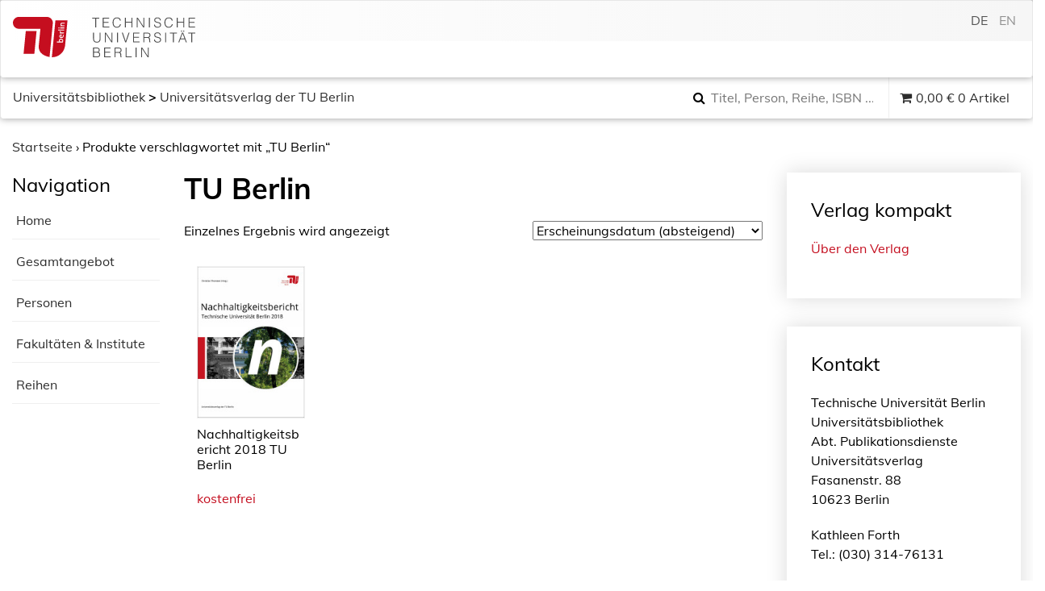

--- FILE ---
content_type: text/css
request_url: https://verlag.tu-berlin.de/wp-content/cache/autoptimize/css/autoptimize_single_37895d74c6eecd984bdc11575d643dae.css?ver=2.8.6-840
body_size: 1450
content:
@media screen and (min-width:782px){body.admin-bar .mobmenu,body.admin-bar .mobmenu-panel,.show-nav-left.admin-bar .mobmenu-overlay,.show-nav-right.admin-bar .mobmenu-overlay{top:32px!important}body.admin-bar .mobmenu-search-holder{top:82px!important}}@media screen and (max-width:782px){body.admin-bar .mobmenu,body.admin-bar .mobmenu-panel,.show-nav-left.admin-bar .mobmenu-overlay,.show-nav-right.admin-bar .mobmenu-overlay{top:46px!important}body.admin-bar .mob-menu-header-banner{top:0!important}body.admin-bar .mobmenu-search-holder{top:96px!important}body.admin-bar .mob-menu-slideout .mobmenu-search-holder{top:50px!important}}@media screen and (max-width:479px){.mob-menu-overlay .mobmenu-content{padding-top:5%}}@media screen and (max-width:782px){.mob-menu-overlay .mobmenu-content{padding-top:10%}}@media screen and (min-width:782px){#mobmenu-footer li:hover{background-color:}#mobmenu-footer li:hover i{color:}}@media only screen and (min-width:1025px){.mob_menu,.mobmenu-panel,.mobmenu,.mobmenu-cart-panel,.mobmenu-footer-menu-holder,.mobmenu-right-panel,.mobmenu-left-panel{display:none!important}}@media only screen and (max-width:1024px){#secondary{display:none !important}}@media only screen and (max-width:1024px){.mobmenur-container i{color:}.mobmenul-container i{color:}.mobmenul-container img{max-height:50px;float:left}.mobmenur-container img{max-height:50px;float:right}.mob-expand-submenu i{font-size:25px}#mobmenuleft li a,#mobmenuleft li a:visited,.mobmenu-content h2,.mobmenu-content h3,.show-nav-left .mob-menu-copyright,.show-nav-left .mob-expand-submenu i{color:}.mob-cancel-button{font-size:30px!important}.mobmenu-content #mobmenuleft .sub-menu .sub-menu li a:hover{color:}.mobmenu-content #mobmenuleft .sub-menu .sub-menu li:hover{background-color:}.mobmenu-content #mobmenuleft li:hover,.mobmenu-content #mobmenuright li:hover{background-color:}.mobmenu-content #mobmenuright li:hover{background-color:}.mobmenu-content #mobmenuright .sub-menu .sub-menu li:hover{background-color:}.mobmenu-content #mobmenuright .sub-menu .sub-menu li a:hover{color:}.mobmenu-content #mobmenuleft .sub-menu{background-color:;margin:0;color:;width:100%;position:initial}.mob-menu-left-bg-holder{opacity:1;background-attachment:fixed;background-position:center top;-webkit-background-size:cover;-moz-background-size:cover;background-size:cover}.mob-menu-right-bg-holder{opacity:0;background-attachment:fixed;background-position:center top;-webkit-background-size:;-moz-background-size:;background-size:}.mobmenu-content #mobmenuleft .sub-menu a{color:}.mobmenu-content #mobmenuright .sub-menu a{color:}.mobmenu-content #mobmenuright .sub-menu .sub-menu{background-color:inherit}.mobmenu-content #mobmenuright .sub-menu{background-color:;margin:0;color:;position:initial;width:100%}#mobmenuleft li:hover a,#mobmenuleft li:hover i{color:}#mobmenuright li a,#mobmenuright li a:visited,.show-nav-right .mob-menu-copyright,.show-nav-right .mob-expand-submenu i{color:}#mobmenuright li a:hover{color:}.mobmenul-container{top:0;margin-left:5px;margin-top:0;height:50px;float:left}.mobmenur-container{top:px;margin-right:px;margin-top:0}.mob-menu-logo-holder{margin-top:0;text-align:center;margin-left:0;margin-right:0;height:50px}.mob-menu-header-holder{width:100%;background-color:transparent;height:50px;position:fixed}body.mob-menu-overlay,body.mob-menu-slideout,body.mob-menu-slideout-over,body.mob-menu-slideout-top{padding-top:0}.mobmenul-container,.mobmenur-container{position:absolute}.mobmenu-left-panel{background-color:;width:270px}.mobmenu-right-panel{;width:%}.show-nav-left .mobmenu-overlay,.show-nav-right .mobmenu-overlay,.show-mob-menu-search .mobmenu-overlay{background:}.mob-menu-slideout-top .mobmenu-overlay{display:none!important}.mob-menu-slideout.show-nav-left .mobmenu-push-wrap,.mob-menu-slideout.show-nav-left .mob-menu-header-holder{-webkit-transform:translateX(270px);-moz-transform:translateX(270px);-ms-transform:translateX(270px);-o-transform:translateX(270px);transform:translateX(270px)}.mob-menu-slideout.show-nav-right .mobmenu-push-wrap,.mob-menu-slideout.show-nav-right .mob-menu-header-holder{-webkit-transform:translateX(-%);-moz-transform:translateX(-%);-ms-transform:translateX(-%);-o-transform:translateX(-%);transform:translateX(-%)}.mob-menu-slideout-top .mobmenu-panel{width:100%;height:100%;z-index:1;position:fixed;left:0;top:0;max-height:100%;-webkit-transform:translateY(-100%);-moz-transform:translateY(-100%);-ms-transform:translateY(-100%);-o-transform:translateY(-100%);transform:translateY(-100%)}.mob-menu-slideout-top.show-nav-left .show-panel,.mob-menu-slideout-top.show-nav-right .show-panel{-webkit-transform:translateY(0px);-moz-transform:translateY(0px);-ms-transform:translateY(0px);-o-transform:translateY(0px);transform:translateY(0px);z-index:300000}.mob-menu-slideout-over.show-nav-left .mobmenu-left-panel{overflow:hidden}.show-nav-left .mobmenu-panel.show-panel,.show-nav-right .mobmenu-panel.show-panel{z-index:300000}.mob-menu-slideout .mobmenu-panel,.mob-menu-slideout-over .mobmenu-panel,.mob-menu-slideout .mobmenu-cart-panel,.mob-menu-slideout-over .mobmenu-cart-panel{position:fixed;top:0;height:100%;overflow-y:auto;overflow-x:auto;z-index:1;opacity:1}.mobmenu .headertext{color:}.headertext span{position:initial;line-height:50px}.mobmenu-search-holder{top:50px}body.mob-menu-overlay,body.mob-menu-slideout,body.mob-menu-slideout-over,body.mob-menu-slideout-top{overflow-x:hidden}.mobmenu-left-panel li a,.leftmbottom,.leftmtop{padding-left:10%;padding-right:10%}.mobmenu-content li>.sub-menu li{padding-left:calc(10*1%)}.mobmenu-right-panel li,.rightmbottom,.rightmtop{padding-left:%;padding-right:%}.mobmenul-container i{line-height:30px;font-size:30px;float:left}.left-menu-icon-text{float:left;line-height:30px;color:}.mobmenu-left-panel .mobmenu-display-name{color:}.right-menu-icon-text{float:right;line-height:px;color:}.mobmenur-container i{line-height:px;font-size:px;float:right}.hide{display:none!important}.mob-standard-logo{display:inline-block;height:50px!important}.mob-retina-logo{height:50px!important}.mobmenu-content #mobmenuleft>li>a:hover{background-color:}.mobmenu-content #mobmenuright>li>a:hover{background-color:}.mobmenu-left-panel .mob-cancel-button{color:}.mobmenu-right-panel .mob-cancel-button{color:}}.mob-menu-logo-holder>.headertext span,.mobmenu input.mob-menu-search-field{font-family:"";font-size:;font-weight:;font-style:;letter-spacing:;text-transform:}.left-menu-icon-text{font-family:;font-size:;font-weight:;font-style:;line-height:;letter-spacing:;text-transform:}#mobmenuleft .mob-expand-submenu,#mobmenuleft>.widgettitle,#mobmenuleft li a,#mobmenuleft li a:visited,#mobmenuleft .mobmenu-content h2,#mobmenuleft .mobmenu-content h3,.mobmenu-left-panel .mobmenu-display-name{font-family:"";font-size:;font-weight:;font-style:;line-height:;letter-spacing:;text-transform:}.mob-menu-copyright,.mob-menu-copyright a,.mob-menu-copyright p,.mob-menu-copyright h1,.mob-menu-copyright h2,.mob-menu-copyright h3,.mob-menu-copyright h4,.mob-menu-copyright h5,.mob-menu-copyright h6{font-family:"";font-size:;font-weight:;font-style:;line-height:;letter-spacing:;text-transform:}.right-menu-icon-text{font-family:"";font-size:;font-weight:;font-style:;line-height:;letter-spacing:;text-transform:}#mobmenuright li a,#mobmenuright li a:visited,#mobmenuright .mobmenu-content h2,#mobmenuright .mobmenu-content h3,.mobmenu-left-panel .mobmenu-display-name{font-family:"";font-size:;font-weight:;font-style:;line-height:;letter-spacing:;text-transform:}